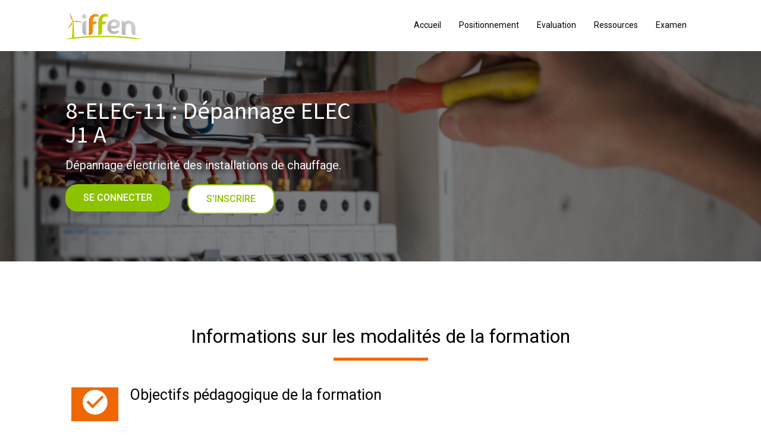

--- FILE ---
content_type: text/css
request_url: https://elearning-iffen.fr/wp-content/uploads/elementor/css/post-1095.css?ver=1708563656
body_size: 1758
content:
.elementor-1095 .elementor-element.elementor-element-33f66349:not(.elementor-motion-effects-element-type-background), .elementor-1095 .elementor-element.elementor-element-33f66349 > .elementor-motion-effects-container > .elementor-motion-effects-layer{background-image:url("https://elearning-iffen.fr/wp-content/uploads/2022/08/Rectangle-13.png");background-position:center center;background-repeat:no-repeat;background-size:cover;}.elementor-1095 .elementor-element.elementor-element-33f66349{transition:background 0.3s, border 0.3s, border-radius 0.3s, box-shadow 0.3s;padding:70px 100px 70px 100px;}.elementor-1095 .elementor-element.elementor-element-33f66349 > .elementor-background-overlay{transition:background 0.3s, border-radius 0.3s, opacity 0.3s;}.elementor-1095 .elementor-element.elementor-element-6df35c22 .elementor-heading-title, .elementor-1095 .elementor-element.elementor-element-6df35c22 .hfe-page-title a{font-family:"Source Sans Pro", Sans-serif;font-size:40px;font-weight:400;text-decoration:none;color:#FFFFFF;}.elementor-1095 .elementor-element.elementor-element-6df35c22 .hfe-page-title-icon i{color:#FFFFFF;}.elementor-1095 .elementor-element.elementor-element-6df35c22 .hfe-page-title-icon svg{fill:#FFFFFF;}.elementor-1095 .elementor-element.elementor-element-5300953a .elementor-heading-title{color:#F4F4F4;font-family:"Roboto", Sans-serif;font-size:20px;font-weight:400;line-height:24px;}.elementor-1095 .elementor-element.elementor-element-55d13988 > .elementor-element-populated{padding:0px 0px 0px 0px;}.elementor-1095 .elementor-element.elementor-element-7ffa15a3 .elementor-button{font-family:"Roboto", Sans-serif;font-weight:500;text-decoration:none;background-color:var( --e-global-color-2325c6a );border-radius:20px 20px 20px 20px;}.elementor-1095 .elementor-element.elementor-element-296b79bf > .elementor-element-populated{padding:0px 0px 0px 0px;}.elementor-1095 .elementor-element.elementor-element-2bce433b .elementor-button{font-family:"Roboto", Sans-serif;font-weight:500;text-decoration:none;fill:var( --e-global-color-2325c6a );color:var( --e-global-color-2325c6a );background-color:#FFFFFF;border-style:solid;border-width:2px 2px 2px 2px;border-color:var( --e-global-color-2325c6a );border-radius:20px 20px 20px 20px;}.elementor-1095 .elementor-element.elementor-element-386d1998{padding:100px 100px 100px 100px;}.elementor-1095 .elementor-element.elementor-element-3b5b26f7{text-align:center;}.elementor-1095 .elementor-element.elementor-element-3b5b26f7 .elementor-heading-title{color:#000000;font-family:"Roboto", Sans-serif;font-weight:400;}.elementor-1095 .elementor-element.elementor-element-290c508c{--divider-border-style:solid;--divider-color:#EF6705;--divider-border-width:4.5px;}.elementor-1095 .elementor-element.elementor-element-290c508c .elementor-divider-separator{width:15%;margin:0 auto;margin-center:0;}.elementor-1095 .elementor-element.elementor-element-290c508c .elementor-divider{text-align:center;padding-top:15px;padding-bottom:15px;}.elementor-1095 .elementor-element.elementor-element-290c508c > .elementor-widget-container{margin:-15px 0px 0px 0px;}.elementor-1095 .elementor-element.elementor-element-73836a2b .elementor-icon-wrapper{text-align:center;}.elementor-1095 .elementor-element.elementor-element-73836a2b.elementor-view-stacked .elementor-icon{background-color:#141A1D;}.elementor-1095 .elementor-element.elementor-element-73836a2b.elementor-view-framed .elementor-icon, .elementor-1095 .elementor-element.elementor-element-73836a2b.elementor-view-default .elementor-icon{color:#141A1D;border-color:#141A1D;}.elementor-1095 .elementor-element.elementor-element-73836a2b.elementor-view-framed .elementor-icon, .elementor-1095 .elementor-element.elementor-element-73836a2b.elementor-view-default .elementor-icon svg{fill:#141A1D;}.elementor-1095 .elementor-element.elementor-element-73836a2b > .elementor-widget-container{background-color:#EF6705;}.elementor-1095 .elementor-element.elementor-element-3aa5b925 .elementor-heading-title{color:#000000;font-family:"Roboto", Sans-serif;font-size:25px;font-weight:400;}.elementor-1095 .elementor-element.elementor-element-8c38af .elementor-icon-wrapper{text-align:center;}.elementor-1095 .elementor-element.elementor-element-8c38af.elementor-view-stacked .elementor-icon{background-color:#141A1D;}.elementor-1095 .elementor-element.elementor-element-8c38af.elementor-view-framed .elementor-icon, .elementor-1095 .elementor-element.elementor-element-8c38af.elementor-view-default .elementor-icon{color:#141A1D;border-color:#141A1D;}.elementor-1095 .elementor-element.elementor-element-8c38af.elementor-view-framed .elementor-icon, .elementor-1095 .elementor-element.elementor-element-8c38af.elementor-view-default .elementor-icon svg{fill:#141A1D;}.elementor-1095 .elementor-element.elementor-element-8c38af > .elementor-widget-container{background-color:#EF6705;}.elementor-1095 .elementor-element.elementor-element-c851a34 .elementor-heading-title{color:#000000;font-family:"Roboto", Sans-serif;font-size:25px;font-weight:400;}.elementor-1095 .elementor-element.elementor-element-2c055117 .elementor-icon-wrapper{text-align:center;}.elementor-1095 .elementor-element.elementor-element-2c055117.elementor-view-stacked .elementor-icon{background-color:#FFFFFF;}.elementor-1095 .elementor-element.elementor-element-2c055117.elementor-view-framed .elementor-icon, .elementor-1095 .elementor-element.elementor-element-2c055117.elementor-view-default .elementor-icon{color:#FFFFFF;border-color:#FFFFFF;}.elementor-1095 .elementor-element.elementor-element-2c055117.elementor-view-framed .elementor-icon, .elementor-1095 .elementor-element.elementor-element-2c055117.elementor-view-default .elementor-icon svg{fill:#FFFFFF;}.elementor-1095 .elementor-element.elementor-element-2c055117 > .elementor-widget-container{background-color:#EF6705;}.elementor-1095 .elementor-element.elementor-element-25caad52 .elementor-heading-title{color:#000000;font-family:"Roboto", Sans-serif;font-size:25px;font-weight:400;}.elementor-1095 .elementor-element.elementor-element-1619efe .elementor-icon-wrapper{text-align:center;}.elementor-1095 .elementor-element.elementor-element-1619efe.elementor-view-stacked .elementor-icon{background-color:#FFFFFF;}.elementor-1095 .elementor-element.elementor-element-1619efe.elementor-view-framed .elementor-icon, .elementor-1095 .elementor-element.elementor-element-1619efe.elementor-view-default .elementor-icon{color:#FFFFFF;border-color:#FFFFFF;}.elementor-1095 .elementor-element.elementor-element-1619efe.elementor-view-framed .elementor-icon, .elementor-1095 .elementor-element.elementor-element-1619efe.elementor-view-default .elementor-icon svg{fill:#FFFFFF;}.elementor-1095 .elementor-element.elementor-element-1619efe .elementor-icon{font-size:57px;}.elementor-1095 .elementor-element.elementor-element-1619efe .elementor-icon svg{height:57px;}.elementor-1095 .elementor-element.elementor-element-1619efe > .elementor-widget-container{background-color:#EF6705;}.elementor-1095 .elementor-element.elementor-element-6d20326f .elementor-heading-title{color:#000000;font-family:"Roboto", Sans-serif;font-size:25px;font-weight:400;}.elementor-1095 .elementor-element.elementor-element-17267589 .elementor-icon-wrapper{text-align:center;}.elementor-1095 .elementor-element.elementor-element-17267589.elementor-view-stacked .elementor-icon{background-color:#FFFFFF;}.elementor-1095 .elementor-element.elementor-element-17267589.elementor-view-framed .elementor-icon, .elementor-1095 .elementor-element.elementor-element-17267589.elementor-view-default .elementor-icon{color:#FFFFFF;border-color:#FFFFFF;}.elementor-1095 .elementor-element.elementor-element-17267589.elementor-view-framed .elementor-icon, .elementor-1095 .elementor-element.elementor-element-17267589.elementor-view-default .elementor-icon svg{fill:#FFFFFF;}.elementor-1095 .elementor-element.elementor-element-17267589 .elementor-icon{font-size:57px;}.elementor-1095 .elementor-element.elementor-element-17267589 .elementor-icon svg{height:57px;}.elementor-1095 .elementor-element.elementor-element-17267589 > .elementor-widget-container{background-color:#EF6705;}.elementor-1095 .elementor-element.elementor-element-5922e5c2 .elementor-heading-title{color:#000000;font-family:"Roboto", Sans-serif;font-size:25px;font-weight:400;}.elementor-1095 .elementor-element.elementor-element-35559bab .elementor-icon-wrapper{text-align:center;}.elementor-1095 .elementor-element.elementor-element-35559bab.elementor-view-stacked .elementor-icon{background-color:#141A1D;}.elementor-1095 .elementor-element.elementor-element-35559bab.elementor-view-framed .elementor-icon, .elementor-1095 .elementor-element.elementor-element-35559bab.elementor-view-default .elementor-icon{color:#141A1D;border-color:#141A1D;}.elementor-1095 .elementor-element.elementor-element-35559bab.elementor-view-framed .elementor-icon, .elementor-1095 .elementor-element.elementor-element-35559bab.elementor-view-default .elementor-icon svg{fill:#141A1D;}.elementor-1095 .elementor-element.elementor-element-35559bab > .elementor-widget-container{background-color:#EF6705;}.elementor-1095 .elementor-element.elementor-element-57154d94 .elementor-heading-title{color:#000000;font-family:"Roboto", Sans-serif;font-size:25px;font-weight:400;}.elementor-1095 .elementor-element.elementor-element-65028211 .elementor-icon-wrapper{text-align:center;}.elementor-1095 .elementor-element.elementor-element-65028211.elementor-view-stacked .elementor-icon{background-color:#141A1D;}.elementor-1095 .elementor-element.elementor-element-65028211.elementor-view-framed .elementor-icon, .elementor-1095 .elementor-element.elementor-element-65028211.elementor-view-default .elementor-icon{color:#141A1D;border-color:#141A1D;}.elementor-1095 .elementor-element.elementor-element-65028211.elementor-view-framed .elementor-icon, .elementor-1095 .elementor-element.elementor-element-65028211.elementor-view-default .elementor-icon svg{fill:#141A1D;}.elementor-1095 .elementor-element.elementor-element-65028211 > .elementor-widget-container{background-color:#EF6705;}.elementor-1095 .elementor-element.elementor-element-5014954b .elementor-heading-title{color:#000000;font-family:"Roboto", Sans-serif;font-size:25px;font-weight:400;}.elementor-1095 .elementor-element.elementor-element-6fc1bb32 .elementor-icon-wrapper{text-align:center;}.elementor-1095 .elementor-element.elementor-element-6fc1bb32.elementor-view-stacked .elementor-icon{background-color:#141A1D;}.elementor-1095 .elementor-element.elementor-element-6fc1bb32.elementor-view-framed .elementor-icon, .elementor-1095 .elementor-element.elementor-element-6fc1bb32.elementor-view-default .elementor-icon{color:#141A1D;border-color:#141A1D;}.elementor-1095 .elementor-element.elementor-element-6fc1bb32.elementor-view-framed .elementor-icon, .elementor-1095 .elementor-element.elementor-element-6fc1bb32.elementor-view-default .elementor-icon svg{fill:#141A1D;}.elementor-1095 .elementor-element.elementor-element-6fc1bb32 > .elementor-widget-container{background-color:#EF6705;}.elementor-1095 .elementor-element.elementor-element-4018f31a .elementor-heading-title{color:#000000;font-family:"Roboto", Sans-serif;font-size:25px;font-weight:400;}.elementor-1095 .elementor-element.elementor-element-4dc585d4 .elementor-icon-wrapper{text-align:center;}.elementor-1095 .elementor-element.elementor-element-4dc585d4.elementor-view-stacked .elementor-icon{background-color:#141A1D;}.elementor-1095 .elementor-element.elementor-element-4dc585d4.elementor-view-framed .elementor-icon, .elementor-1095 .elementor-element.elementor-element-4dc585d4.elementor-view-default .elementor-icon{color:#141A1D;border-color:#141A1D;}.elementor-1095 .elementor-element.elementor-element-4dc585d4.elementor-view-framed .elementor-icon, .elementor-1095 .elementor-element.elementor-element-4dc585d4.elementor-view-default .elementor-icon svg{fill:#141A1D;}.elementor-1095 .elementor-element.elementor-element-4dc585d4 > .elementor-widget-container{background-color:#EF6705;}.elementor-1095 .elementor-element.elementor-element-ea8a673 .elementor-heading-title{color:#000000;font-family:"Roboto", Sans-serif;font-size:25px;font-weight:400;}.elementor-1095 .elementor-element.elementor-element-42ac3b58 .elementor-icon-wrapper{text-align:center;}.elementor-1095 .elementor-element.elementor-element-42ac3b58.elementor-view-stacked .elementor-icon{background-color:#FFFFFF;}.elementor-1095 .elementor-element.elementor-element-42ac3b58.elementor-view-framed .elementor-icon, .elementor-1095 .elementor-element.elementor-element-42ac3b58.elementor-view-default .elementor-icon{color:#FFFFFF;border-color:#FFFFFF;}.elementor-1095 .elementor-element.elementor-element-42ac3b58.elementor-view-framed .elementor-icon, .elementor-1095 .elementor-element.elementor-element-42ac3b58.elementor-view-default .elementor-icon svg{fill:#FFFFFF;}.elementor-1095 .elementor-element.elementor-element-42ac3b58 > .elementor-widget-container{background-color:#EF6705;}.elementor-1095 .elementor-element.elementor-element-5a44a684 .elementor-heading-title{color:#000000;font-family:"Roboto", Sans-serif;font-size:25px;font-weight:400;}.elementor-1095 .elementor-element.elementor-element-1710ae26 .elementor-icon-wrapper{text-align:center;}.elementor-1095 .elementor-element.elementor-element-1710ae26.elementor-view-stacked .elementor-icon{background-color:#141A1D;}.elementor-1095 .elementor-element.elementor-element-1710ae26.elementor-view-framed .elementor-icon, .elementor-1095 .elementor-element.elementor-element-1710ae26.elementor-view-default .elementor-icon{color:#141A1D;border-color:#141A1D;}.elementor-1095 .elementor-element.elementor-element-1710ae26.elementor-view-framed .elementor-icon, .elementor-1095 .elementor-element.elementor-element-1710ae26.elementor-view-default .elementor-icon svg{fill:#141A1D;}.elementor-1095 .elementor-element.elementor-element-1710ae26 > .elementor-widget-container{background-color:#EF6705;}.elementor-1095 .elementor-element.elementor-element-2be0d0e7 .elementor-heading-title{color:#000000;font-family:"Roboto", Sans-serif;font-size:25px;font-weight:400;}.elementor-1095 .elementor-element.elementor-element-412053ac .elementor-icon-wrapper{text-align:center;}.elementor-1095 .elementor-element.elementor-element-412053ac.elementor-view-stacked .elementor-icon{background-color:#FFFFFF;}.elementor-1095 .elementor-element.elementor-element-412053ac.elementor-view-framed .elementor-icon, .elementor-1095 .elementor-element.elementor-element-412053ac.elementor-view-default .elementor-icon{color:#FFFFFF;border-color:#FFFFFF;}.elementor-1095 .elementor-element.elementor-element-412053ac.elementor-view-framed .elementor-icon, .elementor-1095 .elementor-element.elementor-element-412053ac.elementor-view-default .elementor-icon svg{fill:#FFFFFF;}.elementor-1095 .elementor-element.elementor-element-412053ac > .elementor-widget-container{background-color:#EF6705;}.elementor-1095 .elementor-element.elementor-element-35f0b8c5 .elementor-heading-title{color:#000000;font-family:"Roboto", Sans-serif;font-size:25px;font-weight:400;}.elementor-1095 .elementor-element.elementor-element-2ea3f137 .elementor-icon-wrapper{text-align:center;}.elementor-1095 .elementor-element.elementor-element-2ea3f137.elementor-view-stacked .elementor-icon{background-color:#FFFFFF;}.elementor-1095 .elementor-element.elementor-element-2ea3f137.elementor-view-framed .elementor-icon, .elementor-1095 .elementor-element.elementor-element-2ea3f137.elementor-view-default .elementor-icon{color:#FFFFFF;border-color:#FFFFFF;}.elementor-1095 .elementor-element.elementor-element-2ea3f137.elementor-view-framed .elementor-icon, .elementor-1095 .elementor-element.elementor-element-2ea3f137.elementor-view-default .elementor-icon svg{fill:#FFFFFF;}.elementor-1095 .elementor-element.elementor-element-2ea3f137 > .elementor-widget-container{background-color:#EF6705;}.elementor-1095 .elementor-element.elementor-element-658579be .elementor-heading-title{color:#000000;font-family:"Roboto", Sans-serif;font-size:25px;font-weight:400;}.elementor-1095 .elementor-element.elementor-element-7672740 .elementor-icon-wrapper{text-align:center;}.elementor-1095 .elementor-element.elementor-element-7672740.elementor-view-stacked .elementor-icon{background-color:#FFFFFF;}.elementor-1095 .elementor-element.elementor-element-7672740.elementor-view-framed .elementor-icon, .elementor-1095 .elementor-element.elementor-element-7672740.elementor-view-default .elementor-icon{color:#FFFFFF;border-color:#FFFFFF;}.elementor-1095 .elementor-element.elementor-element-7672740.elementor-view-framed .elementor-icon, .elementor-1095 .elementor-element.elementor-element-7672740.elementor-view-default .elementor-icon svg{fill:#FFFFFF;}.elementor-1095 .elementor-element.elementor-element-7672740 > .elementor-widget-container{background-color:#EF6705;}.elementor-1095 .elementor-element.elementor-element-11b6edb0 .elementor-heading-title{color:#000000;font-family:"Roboto", Sans-serif;font-size:25px;font-weight:400;}.elementor-1095 .elementor-element.elementor-element-22f418f .elementor-icon-wrapper{text-align:center;}.elementor-1095 .elementor-element.elementor-element-22f418f.elementor-view-stacked .elementor-icon{background-color:#FFFFFF;}.elementor-1095 .elementor-element.elementor-element-22f418f.elementor-view-framed .elementor-icon, .elementor-1095 .elementor-element.elementor-element-22f418f.elementor-view-default .elementor-icon{color:#FFFFFF;border-color:#FFFFFF;}.elementor-1095 .elementor-element.elementor-element-22f418f.elementor-view-framed .elementor-icon, .elementor-1095 .elementor-element.elementor-element-22f418f.elementor-view-default .elementor-icon svg{fill:#FFFFFF;}.elementor-1095 .elementor-element.elementor-element-22f418f > .elementor-widget-container{background-color:#EF6705;}.elementor-1095 .elementor-element.elementor-element-2c1e3ccb .elementor-heading-title{color:#000000;font-family:"Roboto", Sans-serif;font-size:25px;font-weight:400;}:root{--page-title-display:none;}@media(min-width:768px){.elementor-1095 .elementor-element.elementor-element-55d13988{width:39.41%;}.elementor-1095 .elementor-element.elementor-element-296b79bf{width:60.59%;}.elementor-1095 .elementor-element.elementor-element-10cf1745{width:9.342%;}.elementor-1095 .elementor-element.elementor-element-19a405b5{width:90.658%;}.elementor-1095 .elementor-element.elementor-element-519e09fc{width:9.342%;}.elementor-1095 .elementor-element.elementor-element-571c186d{width:90.658%;}.elementor-1095 .elementor-element.elementor-element-44df3c15{width:9.342%;}.elementor-1095 .elementor-element.elementor-element-1cf3c0c5{width:90.658%;}.elementor-1095 .elementor-element.elementor-element-16a31fd4{width:9.342%;}.elementor-1095 .elementor-element.elementor-element-7c070330{width:90.658%;}.elementor-1095 .elementor-element.elementor-element-ba6df2{width:9.342%;}.elementor-1095 .elementor-element.elementor-element-443db165{width:90.658%;}.elementor-1095 .elementor-element.elementor-element-5d2def82{width:9.342%;}.elementor-1095 .elementor-element.elementor-element-52eba74f{width:90.658%;}.elementor-1095 .elementor-element.elementor-element-4f2ce3d8{width:9.342%;}.elementor-1095 .elementor-element.elementor-element-3a3464bf{width:90.658%;}.elementor-1095 .elementor-element.elementor-element-33acf4d2{width:9.342%;}.elementor-1095 .elementor-element.elementor-element-5ce0ae1c{width:90.658%;}.elementor-1095 .elementor-element.elementor-element-52299054{width:9.342%;}.elementor-1095 .elementor-element.elementor-element-7e0038f1{width:90.658%;}.elementor-1095 .elementor-element.elementor-element-4f6d635e{width:9.342%;}.elementor-1095 .elementor-element.elementor-element-323306e0{width:90.658%;}.elementor-1095 .elementor-element.elementor-element-1ced9ed6{width:9.342%;}.elementor-1095 .elementor-element.elementor-element-2cac62f5{width:90.658%;}.elementor-1095 .elementor-element.elementor-element-e66d2d7{width:9.342%;}.elementor-1095 .elementor-element.elementor-element-40eadfca{width:90.658%;}.elementor-1095 .elementor-element.elementor-element-6cc2d3d6{width:9.342%;}.elementor-1095 .elementor-element.elementor-element-46380b0c{width:90.658%;}.elementor-1095 .elementor-element.elementor-element-af23f5f{width:9.342%;}.elementor-1095 .elementor-element.elementor-element-5079f21d{width:90.658%;}.elementor-1095 .elementor-element.elementor-element-221a0f5b{width:9.342%;}.elementor-1095 .elementor-element.elementor-element-a14fafd{width:90.658%;}}@media(max-width:1024px){.elementor-1095 .elementor-element.elementor-element-33f66349{padding:25px 25px 25px 25px;}.elementor-1095 .elementor-element.elementor-element-386d1998{padding:25px 25px 25px 25px;}}@media(max-width:767px){.elementor-1095 .elementor-element.elementor-element-33f66349{padding:5px 5px 5px 5px;}.elementor-1095 .elementor-element.elementor-element-6df35c22 .elementor-heading-title, .elementor-1095 .elementor-element.elementor-element-6df35c22 .hfe-page-title a{font-size:30px;}.elementor-1095 .elementor-element.elementor-element-55d13988{width:50%;}.elementor-1095 .elementor-element.elementor-element-7ffa15a3 .elementor-button{font-size:10px;}.elementor-1095 .elementor-element.elementor-element-296b79bf{width:50%;}.elementor-1095 .elementor-element.elementor-element-2bce433b .elementor-button{font-size:10px;}.elementor-1095 .elementor-element.elementor-element-386d1998{padding:5px 5px 5px 5px;}.elementor-1095 .elementor-element.elementor-element-3b5b26f7 .elementor-heading-title{font-size:24px;}.elementor-1095 .elementor-element.elementor-element-290c508c .elementor-divider-separator{width:30%;}.elementor-1095 .elementor-element.elementor-element-10cf1745{width:15%;}.elementor-1095 .elementor-element.elementor-element-73836a2b .elementor-icon{font-size:20px;}.elementor-1095 .elementor-element.elementor-element-73836a2b .elementor-icon svg{height:20px;}.elementor-1095 .elementor-element.elementor-element-19a405b5{width:85%;}.elementor-1095 .elementor-element.elementor-element-3aa5b925 .elementor-heading-title{font-size:20px;}.elementor-1095 .elementor-element.elementor-element-519e09fc{width:15%;}.elementor-1095 .elementor-element.elementor-element-8c38af .elementor-icon{font-size:20px;}.elementor-1095 .elementor-element.elementor-element-8c38af .elementor-icon svg{height:20px;}.elementor-1095 .elementor-element.elementor-element-571c186d{width:85%;}.elementor-1095 .elementor-element.elementor-element-c851a34 .elementor-heading-title{font-size:20px;}.elementor-1095 .elementor-element.elementor-element-44df3c15{width:15%;}.elementor-1095 .elementor-element.elementor-element-2c055117 .elementor-icon{font-size:20px;}.elementor-1095 .elementor-element.elementor-element-2c055117 .elementor-icon svg{height:20px;}.elementor-1095 .elementor-element.elementor-element-1cf3c0c5{width:85%;}.elementor-1095 .elementor-element.elementor-element-25caad52 .elementor-heading-title{font-size:20px;}.elementor-1095 .elementor-element.elementor-element-16a31fd4{width:15%;}.elementor-1095 .elementor-element.elementor-element-1619efe .elementor-icon{font-size:20px;}.elementor-1095 .elementor-element.elementor-element-1619efe .elementor-icon svg{height:20px;}.elementor-1095 .elementor-element.elementor-element-7c070330{width:85%;}.elementor-1095 .elementor-element.elementor-element-6d20326f .elementor-heading-title{font-size:20px;}.elementor-1095 .elementor-element.elementor-element-ba6df2{width:15%;}.elementor-1095 .elementor-element.elementor-element-17267589 .elementor-icon{font-size:20px;}.elementor-1095 .elementor-element.elementor-element-17267589 .elementor-icon svg{height:20px;}.elementor-1095 .elementor-element.elementor-element-443db165{width:85%;}.elementor-1095 .elementor-element.elementor-element-5922e5c2 .elementor-heading-title{font-size:20px;}.elementor-1095 .elementor-element.elementor-element-5d2def82{width:15%;}.elementor-1095 .elementor-element.elementor-element-35559bab .elementor-icon{font-size:20px;}.elementor-1095 .elementor-element.elementor-element-35559bab .elementor-icon svg{height:20px;}.elementor-1095 .elementor-element.elementor-element-52eba74f{width:85%;}.elementor-1095 .elementor-element.elementor-element-57154d94 .elementor-heading-title{font-size:20px;}.elementor-1095 .elementor-element.elementor-element-4f2ce3d8{width:15%;}.elementor-1095 .elementor-element.elementor-element-65028211 .elementor-icon{font-size:20px;}.elementor-1095 .elementor-element.elementor-element-65028211 .elementor-icon svg{height:20px;}.elementor-1095 .elementor-element.elementor-element-3a3464bf{width:85%;}.elementor-1095 .elementor-element.elementor-element-5014954b .elementor-heading-title{font-size:20px;}.elementor-1095 .elementor-element.elementor-element-33acf4d2{width:15%;}.elementor-1095 .elementor-element.elementor-element-6fc1bb32 .elementor-icon{font-size:20px;}.elementor-1095 .elementor-element.elementor-element-6fc1bb32 .elementor-icon svg{height:20px;}.elementor-1095 .elementor-element.elementor-element-5ce0ae1c{width:85%;}.elementor-1095 .elementor-element.elementor-element-4018f31a .elementor-heading-title{font-size:20px;}.elementor-1095 .elementor-element.elementor-element-52299054{width:15%;}.elementor-1095 .elementor-element.elementor-element-4dc585d4 .elementor-icon{font-size:20px;}.elementor-1095 .elementor-element.elementor-element-4dc585d4 .elementor-icon svg{height:20px;}.elementor-1095 .elementor-element.elementor-element-7e0038f1{width:85%;}.elementor-1095 .elementor-element.elementor-element-ea8a673 .elementor-heading-title{font-size:20px;}.elementor-1095 .elementor-element.elementor-element-4f6d635e{width:15%;}.elementor-1095 .elementor-element.elementor-element-42ac3b58 .elementor-icon{font-size:20px;}.elementor-1095 .elementor-element.elementor-element-42ac3b58 .elementor-icon svg{height:20px;}.elementor-1095 .elementor-element.elementor-element-323306e0{width:85%;}.elementor-1095 .elementor-element.elementor-element-5a44a684 .elementor-heading-title{font-size:20px;}.elementor-1095 .elementor-element.elementor-element-1ced9ed6{width:15%;}.elementor-1095 .elementor-element.elementor-element-1710ae26 .elementor-icon{font-size:20px;}.elementor-1095 .elementor-element.elementor-element-1710ae26 .elementor-icon svg{height:20px;}.elementor-1095 .elementor-element.elementor-element-2cac62f5{width:85%;}.elementor-1095 .elementor-element.elementor-element-2be0d0e7 .elementor-heading-title{font-size:20px;}.elementor-1095 .elementor-element.elementor-element-e66d2d7{width:15%;}.elementor-1095 .elementor-element.elementor-element-412053ac .elementor-icon{font-size:20px;}.elementor-1095 .elementor-element.elementor-element-412053ac .elementor-icon svg{height:20px;}.elementor-1095 .elementor-element.elementor-element-40eadfca{width:85%;}.elementor-1095 .elementor-element.elementor-element-35f0b8c5 .elementor-heading-title{font-size:20px;}.elementor-1095 .elementor-element.elementor-element-6cc2d3d6{width:15%;}.elementor-1095 .elementor-element.elementor-element-2ea3f137 .elementor-icon{font-size:20px;}.elementor-1095 .elementor-element.elementor-element-2ea3f137 .elementor-icon svg{height:20px;}.elementor-1095 .elementor-element.elementor-element-46380b0c{width:85%;}.elementor-1095 .elementor-element.elementor-element-658579be .elementor-heading-title{font-size:20px;}.elementor-1095 .elementor-element.elementor-element-af23f5f{width:15%;}.elementor-1095 .elementor-element.elementor-element-7672740 .elementor-icon{font-size:20px;}.elementor-1095 .elementor-element.elementor-element-7672740 .elementor-icon svg{height:20px;}.elementor-1095 .elementor-element.elementor-element-5079f21d{width:85%;}.elementor-1095 .elementor-element.elementor-element-11b6edb0 .elementor-heading-title{font-size:20px;}.elementor-1095 .elementor-element.elementor-element-221a0f5b{width:15%;}.elementor-1095 .elementor-element.elementor-element-22f418f .elementor-icon{font-size:20px;}.elementor-1095 .elementor-element.elementor-element-22f418f .elementor-icon svg{height:20px;}.elementor-1095 .elementor-element.elementor-element-a14fafd{width:85%;}.elementor-1095 .elementor-element.elementor-element-2c1e3ccb .elementor-heading-title{font-size:20px;}}@media(max-width:1024px) and (min-width:768px){.elementor-1095 .elementor-element.elementor-element-53c1e586{width:70%;}.elementor-1095 .elementor-element.elementor-element-10cf1745{width:10%;}.elementor-1095 .elementor-element.elementor-element-19a405b5{width:90%;}.elementor-1095 .elementor-element.elementor-element-519e09fc{width:10%;}.elementor-1095 .elementor-element.elementor-element-571c186d{width:90%;}.elementor-1095 .elementor-element.elementor-element-44df3c15{width:10%;}.elementor-1095 .elementor-element.elementor-element-1cf3c0c5{width:90%;}.elementor-1095 .elementor-element.elementor-element-16a31fd4{width:10%;}.elementor-1095 .elementor-element.elementor-element-7c070330{width:90%;}.elementor-1095 .elementor-element.elementor-element-ba6df2{width:10%;}.elementor-1095 .elementor-element.elementor-element-443db165{width:90%;}.elementor-1095 .elementor-element.elementor-element-5d2def82{width:10%;}.elementor-1095 .elementor-element.elementor-element-52eba74f{width:90%;}.elementor-1095 .elementor-element.elementor-element-4f2ce3d8{width:10%;}.elementor-1095 .elementor-element.elementor-element-3a3464bf{width:90%;}.elementor-1095 .elementor-element.elementor-element-33acf4d2{width:10%;}.elementor-1095 .elementor-element.elementor-element-5ce0ae1c{width:90%;}.elementor-1095 .elementor-element.elementor-element-52299054{width:10%;}.elementor-1095 .elementor-element.elementor-element-7e0038f1{width:90%;}.elementor-1095 .elementor-element.elementor-element-4f6d635e{width:10%;}.elementor-1095 .elementor-element.elementor-element-323306e0{width:90%;}.elementor-1095 .elementor-element.elementor-element-1ced9ed6{width:10%;}.elementor-1095 .elementor-element.elementor-element-2cac62f5{width:90%;}.elementor-1095 .elementor-element.elementor-element-e66d2d7{width:10%;}.elementor-1095 .elementor-element.elementor-element-40eadfca{width:90%;}.elementor-1095 .elementor-element.elementor-element-6cc2d3d6{width:10%;}.elementor-1095 .elementor-element.elementor-element-46380b0c{width:90%;}.elementor-1095 .elementor-element.elementor-element-af23f5f{width:10%;}.elementor-1095 .elementor-element.elementor-element-5079f21d{width:90%;}.elementor-1095 .elementor-element.elementor-element-221a0f5b{width:10%;}.elementor-1095 .elementor-element.elementor-element-a14fafd{width:90%;}}

--- FILE ---
content_type: text/css
request_url: https://elearning-iffen.fr/wp-content/uploads/elementor/css/post-6.css?ver=1707991652
body_size: 216
content:
.elementor-6 .elementor-element.elementor-element-988d0e2{padding:10px 100px 10px 100px;}.elementor-6 .elementor-element.elementor-element-02459fd .hfe-nav-menu__toggle{margin-left:auto;}.elementor-6 .elementor-element.elementor-element-02459fd .menu-item a.hfe-menu-item{padding-left:15px;padding-right:15px;}.elementor-6 .elementor-element.elementor-element-02459fd .menu-item a.hfe-sub-menu-item{padding-left:calc( 15px + 20px );padding-right:15px;}.elementor-6 .elementor-element.elementor-element-02459fd .hfe-nav-menu__layout-vertical .menu-item ul ul a.hfe-sub-menu-item{padding-left:calc( 15px + 40px );padding-right:15px;}.elementor-6 .elementor-element.elementor-element-02459fd .hfe-nav-menu__layout-vertical .menu-item ul ul ul a.hfe-sub-menu-item{padding-left:calc( 15px + 60px );padding-right:15px;}.elementor-6 .elementor-element.elementor-element-02459fd .hfe-nav-menu__layout-vertical .menu-item ul ul ul ul a.hfe-sub-menu-item{padding-left:calc( 15px + 80px );padding-right:15px;}.elementor-6 .elementor-element.elementor-element-02459fd .menu-item a.hfe-menu-item, .elementor-6 .elementor-element.elementor-element-02459fd .menu-item a.hfe-sub-menu-item{padding-top:15px;padding-bottom:15px;}.elementor-6 .elementor-element.elementor-element-02459fd a.hfe-menu-item, .elementor-6 .elementor-element.elementor-element-02459fd a.hfe-sub-menu-item{font-family:"Roboto", Sans-serif;font-size:14px;font-weight:400;}.elementor-6 .elementor-element.elementor-element-02459fd .menu-item a.hfe-menu-item, .elementor-6 .elementor-element.elementor-element-02459fd .sub-menu a.hfe-sub-menu-item{color:#000000;}.elementor-6 .elementor-element.elementor-element-02459fd .menu-item a.hfe-menu-item:hover,
								.elementor-6 .elementor-element.elementor-element-02459fd .sub-menu a.hfe-sub-menu-item:hover,
								.elementor-6 .elementor-element.elementor-element-02459fd .menu-item.current-menu-item a.hfe-menu-item,
								.elementor-6 .elementor-element.elementor-element-02459fd .menu-item a.hfe-menu-item.highlighted,
								.elementor-6 .elementor-element.elementor-element-02459fd .menu-item a.hfe-menu-item:focus{color:#8CC300;}.elementor-6 .elementor-element.elementor-element-02459fd .menu-item.current-menu-item a.hfe-menu-item,
								.elementor-6 .elementor-element.elementor-element-02459fd .menu-item.current-menu-ancestor a.hfe-menu-item{color:#8CC300;}.elementor-6 .elementor-element.elementor-element-02459fd .sub-menu,
								.elementor-6 .elementor-element.elementor-element-02459fd nav.hfe-dropdown,
								.elementor-6 .elementor-element.elementor-element-02459fd nav.hfe-dropdown-expandible,
								.elementor-6 .elementor-element.elementor-element-02459fd nav.hfe-dropdown .menu-item a.hfe-menu-item,
								.elementor-6 .elementor-element.elementor-element-02459fd nav.hfe-dropdown .menu-item a.hfe-sub-menu-item{background-color:#fff;}.elementor-6 .elementor-element.elementor-element-02459fd ul.sub-menu{width:220px;}.elementor-6 .elementor-element.elementor-element-02459fd .sub-menu a.hfe-sub-menu-item,
						 .elementor-6 .elementor-element.elementor-element-02459fd nav.hfe-dropdown li a.hfe-menu-item,
						 .elementor-6 .elementor-element.elementor-element-02459fd nav.hfe-dropdown li a.hfe-sub-menu-item,
						 .elementor-6 .elementor-element.elementor-element-02459fd nav.hfe-dropdown-expandible li a.hfe-menu-item,
						 .elementor-6 .elementor-element.elementor-element-02459fd nav.hfe-dropdown-expandible li a.hfe-sub-menu-item{padding-top:15px;padding-bottom:15px;}.elementor-6 .elementor-element.elementor-element-02459fd .sub-menu li.menu-item:not(:last-child),
						.elementor-6 .elementor-element.elementor-element-02459fd nav.hfe-dropdown li.menu-item:not(:last-child),
						.elementor-6 .elementor-element.elementor-element-02459fd nav.hfe-dropdown-expandible li.menu-item:not(:last-child){border-bottom-style:solid;border-bottom-color:#c4c4c4;border-bottom-width:1px;}@media(max-width:1024px){.elementor-6 .elementor-element.elementor-element-988d0e2{padding:5px 5px 5px 5px;}}@media(max-width:767px){.elementor-6 .elementor-element.elementor-element-103d71f{width:50%;}.elementor-6 .elementor-element.elementor-element-aa812bb{width:50%;}.elementor-bc-flex-widget .elementor-6 .elementor-element.elementor-element-aa812bb.elementor-column .elementor-widget-wrap{align-items:center;}.elementor-6 .elementor-element.elementor-element-aa812bb.elementor-column.elementor-element[data-element_type="column"] > .elementor-widget-wrap.elementor-element-populated{align-content:center;align-items:center;}}@media(min-width:768px){.elementor-6 .elementor-element.elementor-element-103d71f{width:13.717%;}.elementor-6 .elementor-element.elementor-element-aa812bb{width:86.283%;}}

--- FILE ---
content_type: text/css
request_url: https://elearning-iffen.fr/wp-content/uploads/elementor/css/post-35.css?ver=1707991652
body_size: 514
content:
.elementor-35 .elementor-element.elementor-element-296f9e4:not(.elementor-motion-effects-element-type-background), .elementor-35 .elementor-element.elementor-element-296f9e4 > .elementor-motion-effects-container > .elementor-motion-effects-layer{background-color:#363636;}.elementor-35 .elementor-element.elementor-element-296f9e4{transition:background 0.3s, border 0.3s, border-radius 0.3s, box-shadow 0.3s;padding:40px 100px 25px 100px;}.elementor-35 .elementor-element.elementor-element-296f9e4 > .elementor-background-overlay{transition:background 0.3s, border-radius 0.3s, opacity 0.3s;}.elementor-35 .elementor-element.elementor-element-1cb5c2c > .elementor-element-populated{padding:0px 0px 0px 0px;}.elementor-35 .elementor-element.elementor-element-bcc35d0{text-align:left;}.elementor-35 .elementor-element.elementor-element-5817ba3{color:#FFFFFF;font-family:"Roboto", Sans-serif;font-size:14px;font-weight:400;}.elementor-35 .elementor-element.elementor-element-17fe4f2 > .elementor-element-populated{padding:0% 0% 0% 25%;}.elementor-35 .elementor-element.elementor-element-5a6aec9 .elementor-heading-title{color:#F0FBFF;font-family:"Roboto", Sans-serif;font-size:20px;font-weight:600;}.elementor-35 .elementor-element.elementor-element-26475fd .elementor-icon-list-items:not(.elementor-inline-items) .elementor-icon-list-item:not(:last-child){padding-bottom:calc(10px/2);}.elementor-35 .elementor-element.elementor-element-26475fd .elementor-icon-list-items:not(.elementor-inline-items) .elementor-icon-list-item:not(:first-child){margin-top:calc(10px/2);}.elementor-35 .elementor-element.elementor-element-26475fd .elementor-icon-list-items.elementor-inline-items .elementor-icon-list-item{margin-right:calc(10px/2);margin-left:calc(10px/2);}.elementor-35 .elementor-element.elementor-element-26475fd .elementor-icon-list-items.elementor-inline-items{margin-right:calc(-10px/2);margin-left:calc(-10px/2);}body.rtl .elementor-35 .elementor-element.elementor-element-26475fd .elementor-icon-list-items.elementor-inline-items .elementor-icon-list-item:after{left:calc(-10px/2);}body:not(.rtl) .elementor-35 .elementor-element.elementor-element-26475fd .elementor-icon-list-items.elementor-inline-items .elementor-icon-list-item:after{right:calc(-10px/2);}.elementor-35 .elementor-element.elementor-element-26475fd .elementor-icon-list-icon i{transition:color 0.3s;}.elementor-35 .elementor-element.elementor-element-26475fd .elementor-icon-list-icon svg{transition:fill 0.3s;}.elementor-35 .elementor-element.elementor-element-26475fd{--e-icon-list-icon-size:14px;--icon-vertical-offset:0px;}.elementor-35 .elementor-element.elementor-element-26475fd .elementor-icon-list-text{color:#FFFFFF;transition:color 0.3s;}.elementor-35 .elementor-element.elementor-element-3536c3b > .elementor-element-populated{padding:0% 0% 0% 25%;}.elementor-35 .elementor-element.elementor-element-f9f915b .elementor-heading-title{color:#F0FBFF;font-family:"Roboto", Sans-serif;font-size:20px;font-weight:600;}.elementor-35 .elementor-element.elementor-element-1d9e9ba .elementor-icon-list-items:not(.elementor-inline-items) .elementor-icon-list-item:not(:last-child){padding-bottom:calc(10px/2);}.elementor-35 .elementor-element.elementor-element-1d9e9ba .elementor-icon-list-items:not(.elementor-inline-items) .elementor-icon-list-item:not(:first-child){margin-top:calc(10px/2);}.elementor-35 .elementor-element.elementor-element-1d9e9ba .elementor-icon-list-items.elementor-inline-items .elementor-icon-list-item{margin-right:calc(10px/2);margin-left:calc(10px/2);}.elementor-35 .elementor-element.elementor-element-1d9e9ba .elementor-icon-list-items.elementor-inline-items{margin-right:calc(-10px/2);margin-left:calc(-10px/2);}body.rtl .elementor-35 .elementor-element.elementor-element-1d9e9ba .elementor-icon-list-items.elementor-inline-items .elementor-icon-list-item:after{left:calc(-10px/2);}body:not(.rtl) .elementor-35 .elementor-element.elementor-element-1d9e9ba .elementor-icon-list-items.elementor-inline-items .elementor-icon-list-item:after{right:calc(-10px/2);}.elementor-35 .elementor-element.elementor-element-1d9e9ba .elementor-icon-list-icon i{transition:color 0.3s;}.elementor-35 .elementor-element.elementor-element-1d9e9ba .elementor-icon-list-icon svg{transition:fill 0.3s;}.elementor-35 .elementor-element.elementor-element-1d9e9ba{--e-icon-list-icon-size:14px;--icon-vertical-offset:0px;}.elementor-35 .elementor-element.elementor-element-1d9e9ba .elementor-icon-list-text{color:#FFFFFF;transition:color 0.3s;}.elementor-35 .elementor-element.elementor-element-243bfd3 > .elementor-element-populated{padding:0% 0% 0% 25%;}.elementor-35 .elementor-element.elementor-element-ae8fa5e .elementor-button{fill:#8CC300;color:#8CC300;background-color:#FFFFFF;border-radius:20px 20px 20px 20px;}.elementor-35 .elementor-element.elementor-element-09b4cfe .elementor-repeater-item-a6973f1.elementor-social-icon{background-color:#363636;}.elementor-35 .elementor-element.elementor-element-09b4cfe .elementor-repeater-item-7bf78ba.elementor-social-icon{background-color:#363636;}.elementor-35 .elementor-element.elementor-element-09b4cfe .elementor-repeater-item-6651a97.elementor-social-icon{background-color:#363636;}.elementor-35 .elementor-element.elementor-element-09b4cfe .elementor-repeater-item-7c618f0.elementor-social-icon{background-color:#363636;}.elementor-35 .elementor-element.elementor-element-09b4cfe .elementor-repeater-item-3ce23c9.elementor-social-icon{background-color:#363636;}.elementor-35 .elementor-element.elementor-element-09b4cfe .elementor-repeater-item-c0f7c3a.elementor-social-icon{background-color:#363636;}.elementor-35 .elementor-element.elementor-element-09b4cfe .elementor-repeater-item-374fdbb.elementor-social-icon{background-color:#363636;}.elementor-35 .elementor-element.elementor-element-09b4cfe{--grid-template-columns:repeat(0, auto);--icon-size:20px;--grid-column-gap:0px;--grid-row-gap:0px;}.elementor-35 .elementor-element.elementor-element-09b4cfe .elementor-widget-container{text-align:center;}.elementor-35 .elementor-element.elementor-element-9d2b2d3:not(.elementor-motion-effects-element-type-background), .elementor-35 .elementor-element.elementor-element-9d2b2d3 > .elementor-motion-effects-container > .elementor-motion-effects-layer{background-color:#363636;}.elementor-35 .elementor-element.elementor-element-9d2b2d3{transition:background 0.3s, border 0.3s, border-radius 0.3s, box-shadow 0.3s;}.elementor-35 .elementor-element.elementor-element-9d2b2d3 > .elementor-background-overlay{transition:background 0.3s, border-radius 0.3s, opacity 0.3s;}.elementor-35 .elementor-element.elementor-element-a621e9f > .elementor-element-populated{border-style:solid;border-width:1px 0px 0px 0px;border-color:#FFFFFF;transition:background 0.3s, border 0.3s, border-radius 0.3s, box-shadow 0.3s;}.elementor-35 .elementor-element.elementor-element-a621e9f > .elementor-element-populated > .elementor-background-overlay{transition:background 0.3s, border-radius 0.3s, opacity 0.3s;}.elementor-35 .elementor-element.elementor-element-700b0ed{text-align:center;color:#FFFFFF;}.elementor-35 .elementor-element.elementor-element-700b0ed > .elementor-widget-container{padding:1% 0% 0% 0%;}@media(max-width:1024px){.elementor-35 .elementor-element.elementor-element-296f9e4{padding:25px 25px 25px 25px;}.elementor-35 .elementor-element.elementor-element-17fe4f2 > .elementor-element-populated{padding:0% 0% 0% 0%;}.elementor-35 .elementor-element.elementor-element-3536c3b > .elementor-element-populated{padding:0% 0% 0% 0%;}.elementor-35 .elementor-element.elementor-element-243bfd3 > .elementor-element-populated{padding:5% 0% 0% 0%;}}@media(max-width:767px){.elementor-35 .elementor-element.elementor-element-17fe4f2{width:50%;}.elementor-35 .elementor-element.elementor-element-3536c3b{width:50%;}}@media(max-width:1024px) and (min-width:768px){.elementor-35 .elementor-element.elementor-element-1cb5c2c{width:50%;}.elementor-35 .elementor-element.elementor-element-17fe4f2{width:25%;}.elementor-35 .elementor-element.elementor-element-3536c3b{width:25%;}.elementor-35 .elementor-element.elementor-element-243bfd3{width:100%;}}

--- FILE ---
content_type: image/svg+xml
request_url: https://elearning-iffen.fr/wp-content/uploads/2022/08/Rectangle-1.svg
body_size: 173533
content:
<svg xmlns="http://www.w3.org/2000/svg" xmlns:xlink="http://www.w3.org/1999/xlink" width="185" height="67" viewBox="0 0 185 67" fill="none"><path d="M0 0H185V67H0V0Z" fill="url(#pattern0)"></path><defs><pattern id="pattern0" patternContentUnits="objectBoundingBox" width="1" height="1"><use xlink:href="#image0_2_16" transform="translate(0 0.0406063) scale(0.000309215 0.000853801)"></use></pattern><image id="image0_2_16" width="3234" height="1181" xlink:href="[data-uri]"></image></defs></svg>